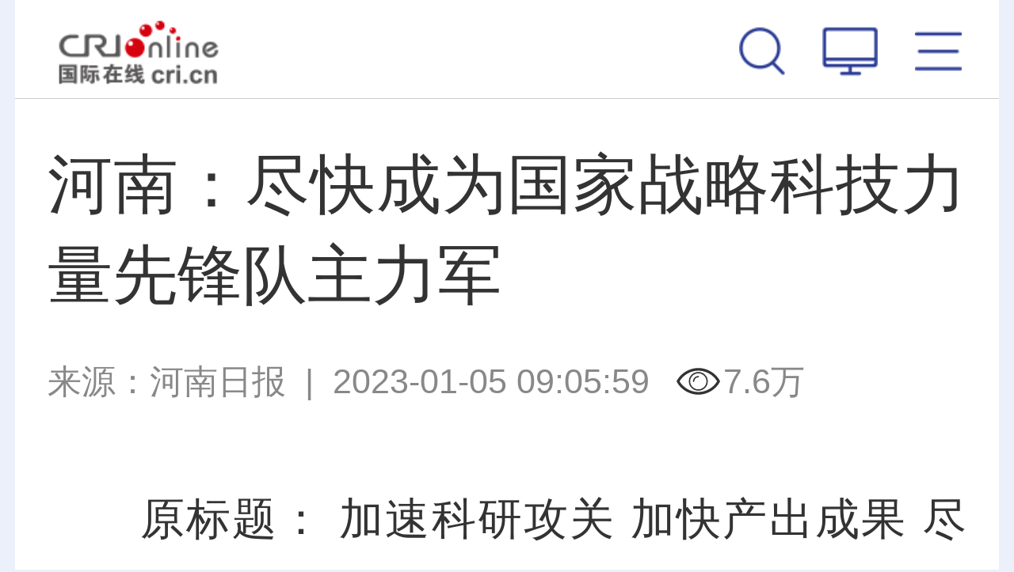

--- FILE ---
content_type: text/html; charset=utf-8
request_url: https://news.cri.cn/2019detailsdata-m.inc
body_size: 1605
content:
<div class="detailsNewsDate" dateurls='{"total":1,"current":1,"urls":["/2019detailsdata-m.inc"],"allUrl":null,"dates":[]}'> 
  <ul>
						<li class="li-1" abc="abc">
							<div class="list-con">
								<div class="list-pic"><a href="//news.cri.cn/20260116/75fa825f-dae2-4aaf-a977-ad670dd1d1b9.html" target="_blank"><img src="//v2.cri.cn/cb5a6d96-d0c4-4fd0-a895-b6135667d84a/image/2645c5913a1b4ddaa724caf032815382.1041x586.256x144.png" width="256" height="144"  alt="韩国国会通过综合特检法 继续彻查尹锡悦发动紧急戒严相关案件_fororder_c6c61d7ce70140e1a826375d3ba960e6" /></a></div>
								<div class="list-title"><a href="//news.cri.cn/20260116/75fa825f-dae2-4aaf-a977-ad670dd1d1b9.html" target="_blank">韩国国会通过综合特检法 继续彻查尹锡悦发动紧急戒严相关案件</a></div>
								<div class="list-time">2026-01-16 15:43<span></span></div>
								<div class="clear"></div>
							</div>
						</li><li class="li-2" abc="abc">
							<div class="list-con">
								<div class="list-pic"><a href="//news.cri.cn/20260116/87376f82-9b09-450b-914d-7b89851c241c.html" target="_blank"><img src="//v2.cri.cn/cb5a6d96-d0c4-4fd0-a895-b6135667d84a/image/0227b5fe7af946a68d76f828689219e8.1024x576.256x144.jpg" width="256" height="144"  alt="泰国看守总理：感谢中方人道主义援助_fororder_泰国曼谷" /></a></div>
								<div class="list-title"><a href="//news.cri.cn/20260116/87376f82-9b09-450b-914d-7b89851c241c.html" target="_blank">泰国看守总理：感谢中方人道主义援助</a></div>
								<div class="list-time">2026-01-16 14:16<span></span></div>
								<div class="clear"></div>
							</div>
						</li><li class="li-3" abc="abc">
							<div class="list-con">
								<div class="list-pic"><a href="//news.cri.cn/20260116/51e89308-0921-455c-9403-1e8b1fe460e2.html" target="_blank"><img src="//v2.cri.cn/cb5a6d96-d0c4-4fd0-a895-b6135667d84a/image/235ab6625aa04bdbb7f68be20afd9f83.799x449.256x144.jpg" width="256" height="144"  alt="韩国法院以妨害公务执行等罪名判处尹锡悦有期徒刑5年_fororder_20260116124843369" /></a></div>
								<div class="list-title"><a href="//news.cri.cn/20260116/51e89308-0921-455c-9403-1e8b1fe460e2.html" target="_blank">韩国法院以妨害公务执行等罪名判处尹锡悦有期徒刑5年</a></div>
								<div class="list-time">2026-01-16 14:04<span></span></div>
								<div class="clear"></div>
							</div>
						</li><li class="li-4" abc="abc">
							<div class="list-con">
								<div class="list-pic"><a href="//news.cri.cn/20260116/1aaea381-fcbe-49ba-8649-8c4d3d81cb02.html" target="_blank"><img src="//v2.cri.cn/cb5a6d96-d0c4-4fd0-a895-b6135667d84a/image/fae353729e184f4aa3dbe3ed750e6f12.800x450.256x144.jpg" width="256" height="144"  alt="美参议院民主党领袖要求特朗普撤离移民执法人员_fororder_美国参议院民主党领袖查克&#183;舒默" /></a></div>
								<div class="list-title"><a href="//news.cri.cn/20260116/1aaea381-fcbe-49ba-8649-8c4d3d81cb02.html" target="_blank">美参议院民主党领袖要求特朗普撤离移民执法人员</a></div>
								<div class="list-time">2026-01-16 13:59<span></span></div>
								<div class="clear"></div>
							</div>
						</li><li class="li-5" abc="abc">
							<div class="list-con">
								<div class="list-pic"><a href="//news.cri.cn/20260116/36107cff-d959-4008-8674-4b03a5e70c49.html" target="_blank"><img src="//v2.cri.cn/cb5a6d96-d0c4-4fd0-a895-b6135667d84a/image/aca7596634a24c31848606c054b93ecf.800x450.256x144.jpg" width="256" height="144"  alt="中方呼吁美方对伊朗放下武力执念_fororder_联合国孙磊" /></a></div>
								<div class="list-title"><a href="//news.cri.cn/20260116/36107cff-d959-4008-8674-4b03a5e70c49.html" target="_blank">中方呼吁美方对伊朗放下武力执念</a></div>
								<div class="list-time">2026-01-16 13:35<span></span></div>
								<div class="clear"></div>
							</div>
						</li><li class="li-1" abc="abc">
							<div class="list-con">
								<div class="list-pic"><a href="//news.cri.cn/20260116/86137f1c-bc27-4fed-b85c-b5b596763323.html" target="_blank"><img src="//v2.cri.cn/cb5a6d96-d0c4-4fd0-a895-b6135667d84a/image/bfb70189113543b0955587aef9fd4e2d.779x436.256x144.png" width="256" height="144"  alt="日本立宪民主党与公明党将新组建政党命名为“中道改革联合”_fororder_fc1582b5f47044c9ade9dc4d15a52677" /></a></div>
								<div class="list-title"><a href="//news.cri.cn/20260116/86137f1c-bc27-4fed-b85c-b5b596763323.html" target="_blank">日本立宪民主党与公明党将新组建政党命名为“中道改革联合”</a></div>
								<div class="list-time">2026-01-16 13:31<span></span></div>
								<div class="clear"></div>
							</div>
						</li>
   </ul>
</div>

--- FILE ---
content_type: text/html; charset=utf-8
request_url: https://news.cri.cn/2019detailsdata-m.inc
body_size: 1605
content:
<div class="detailsNewsDate" dateurls='{"total":1,"current":1,"urls":["/2019detailsdata-m.inc"],"allUrl":null,"dates":[]}'> 
  <ul>
						<li class="li-1" abc="abc">
							<div class="list-con">
								<div class="list-pic"><a href="//news.cri.cn/20260116/75fa825f-dae2-4aaf-a977-ad670dd1d1b9.html" target="_blank"><img src="//v2.cri.cn/cb5a6d96-d0c4-4fd0-a895-b6135667d84a/image/2645c5913a1b4ddaa724caf032815382.1041x586.256x144.png" width="256" height="144"  alt="韩国国会通过综合特检法 继续彻查尹锡悦发动紧急戒严相关案件_fororder_c6c61d7ce70140e1a826375d3ba960e6" /></a></div>
								<div class="list-title"><a href="//news.cri.cn/20260116/75fa825f-dae2-4aaf-a977-ad670dd1d1b9.html" target="_blank">韩国国会通过综合特检法 继续彻查尹锡悦发动紧急戒严相关案件</a></div>
								<div class="list-time">2026-01-16 15:43<span></span></div>
								<div class="clear"></div>
							</div>
						</li><li class="li-2" abc="abc">
							<div class="list-con">
								<div class="list-pic"><a href="//news.cri.cn/20260116/87376f82-9b09-450b-914d-7b89851c241c.html" target="_blank"><img src="//v2.cri.cn/cb5a6d96-d0c4-4fd0-a895-b6135667d84a/image/0227b5fe7af946a68d76f828689219e8.1024x576.256x144.jpg" width="256" height="144"  alt="泰国看守总理：感谢中方人道主义援助_fororder_泰国曼谷" /></a></div>
								<div class="list-title"><a href="//news.cri.cn/20260116/87376f82-9b09-450b-914d-7b89851c241c.html" target="_blank">泰国看守总理：感谢中方人道主义援助</a></div>
								<div class="list-time">2026-01-16 14:16<span></span></div>
								<div class="clear"></div>
							</div>
						</li><li class="li-3" abc="abc">
							<div class="list-con">
								<div class="list-pic"><a href="//news.cri.cn/20260116/51e89308-0921-455c-9403-1e8b1fe460e2.html" target="_blank"><img src="//v2.cri.cn/cb5a6d96-d0c4-4fd0-a895-b6135667d84a/image/235ab6625aa04bdbb7f68be20afd9f83.799x449.256x144.jpg" width="256" height="144"  alt="韩国法院以妨害公务执行等罪名判处尹锡悦有期徒刑5年_fororder_20260116124843369" /></a></div>
								<div class="list-title"><a href="//news.cri.cn/20260116/51e89308-0921-455c-9403-1e8b1fe460e2.html" target="_blank">韩国法院以妨害公务执行等罪名判处尹锡悦有期徒刑5年</a></div>
								<div class="list-time">2026-01-16 14:04<span></span></div>
								<div class="clear"></div>
							</div>
						</li><li class="li-4" abc="abc">
							<div class="list-con">
								<div class="list-pic"><a href="//news.cri.cn/20260116/1aaea381-fcbe-49ba-8649-8c4d3d81cb02.html" target="_blank"><img src="//v2.cri.cn/cb5a6d96-d0c4-4fd0-a895-b6135667d84a/image/fae353729e184f4aa3dbe3ed750e6f12.800x450.256x144.jpg" width="256" height="144"  alt="美参议院民主党领袖要求特朗普撤离移民执法人员_fororder_美国参议院民主党领袖查克&#183;舒默" /></a></div>
								<div class="list-title"><a href="//news.cri.cn/20260116/1aaea381-fcbe-49ba-8649-8c4d3d81cb02.html" target="_blank">美参议院民主党领袖要求特朗普撤离移民执法人员</a></div>
								<div class="list-time">2026-01-16 13:59<span></span></div>
								<div class="clear"></div>
							</div>
						</li><li class="li-5" abc="abc">
							<div class="list-con">
								<div class="list-pic"><a href="//news.cri.cn/20260116/36107cff-d959-4008-8674-4b03a5e70c49.html" target="_blank"><img src="//v2.cri.cn/cb5a6d96-d0c4-4fd0-a895-b6135667d84a/image/aca7596634a24c31848606c054b93ecf.800x450.256x144.jpg" width="256" height="144"  alt="中方呼吁美方对伊朗放下武力执念_fororder_联合国孙磊" /></a></div>
								<div class="list-title"><a href="//news.cri.cn/20260116/36107cff-d959-4008-8674-4b03a5e70c49.html" target="_blank">中方呼吁美方对伊朗放下武力执念</a></div>
								<div class="list-time">2026-01-16 13:35<span></span></div>
								<div class="clear"></div>
							</div>
						</li><li class="li-1" abc="abc">
							<div class="list-con">
								<div class="list-pic"><a href="//news.cri.cn/20260116/86137f1c-bc27-4fed-b85c-b5b596763323.html" target="_blank"><img src="//v2.cri.cn/cb5a6d96-d0c4-4fd0-a895-b6135667d84a/image/bfb70189113543b0955587aef9fd4e2d.779x436.256x144.png" width="256" height="144"  alt="日本立宪民主党与公明党将新组建政党命名为“中道改革联合”_fororder_fc1582b5f47044c9ade9dc4d15a52677" /></a></div>
								<div class="list-title"><a href="//news.cri.cn/20260116/86137f1c-bc27-4fed-b85c-b5b596763323.html" target="_blank">日本立宪民主党与公明党将新组建政党命名为“中道改革联合”</a></div>
								<div class="list-time">2026-01-16 13:31<span></span></div>
								<div class="clear"></div>
							</div>
						</li>
   </ul>
</div>

--- FILE ---
content_type: text/html; charset=utf-8
request_url: https://ent.cri.cn/2019detailsdata-m.inc
body_size: 1369
content:
<div class="detailsNewsDate" dateurls='{"total":1,"current":1,"urls":["/2019detailsdata-m.inc"],"allUrl":null,"dates":[]}'> 
  <ul>
						<li class="li-1" abc="abc">
							<div class="list-con">
								<div class="list-pic"><a href="//ent.cri.cn/20260114/6d2e261c-45fa-43ec-be7f-6d7df1e33f64.html" target="_blank"><img src="//v2.cri.cn/fd914d58-7955-400e-a87f-cbe831811f41/image/4a7d8f4279c247a295e2be6203582e1a.505x284.256x144.png" width="256" height="144"  alt="高配置下的低回响：国产悬疑剧的创作瓶颈_fororder_企业微信截图_52a297dc-9510-4a82-926c-56d6bf46e19f" /></a></div>
								<div class="list-title"><a href="//ent.cri.cn/20260114/6d2e261c-45fa-43ec-be7f-6d7df1e33f64.html" target="_blank">高配置下的低回响：国产悬疑剧的创作瓶颈</a></div>
								<div class="list-time">2026-01-14 09:59<span></span></div>
								<div class="clear"></div>
							</div>
						</li><li class="li-2" abc="abc">
							<div class="list-con">
								<div class="list-pic"><a href="//ent.cri.cn/20260114/088ee2df-271a-4fb8-942c-df30bac99efa.html" target="_blank"><img src="//v2.cri.cn/fd914d58-7955-400e-a87f-cbe831811f41/image/82e3028dca8d4098b362891535786977.954x536.256x144.jpeg" width="256" height="144"  alt="2025年全国营业性演出票房收入616.55亿元_fororder_2026011434a953124882405a8d95b2bf97b33a8d_2026011425a8ef26789a45fdb99df86c8c9d7a2d" /></a></div>
								<div class="list-title"><a href="//ent.cri.cn/20260114/088ee2df-271a-4fb8-942c-df30bac99efa.html" target="_blank">2025年全国营业性演出票房收入616.55亿元</a></div>
								<div class="list-time">2026-01-14 09:41<span></span></div>
								<div class="clear"></div>
							</div>
						</li><li class="li-3" abc="abc">
							<div class="list-con">
								<div class="list-pic"><a href="//ent.cri.cn/20260114/177a1465-f510-448a-b9cc-e4ddf6ef7c31.html" target="_blank"><img src="//v2.cri.cn/fd914d58-7955-400e-a87f-cbe831811f41/image/832cf17ed7a64b67a1e6c7b3530fea79.556x312.256x144.jpg" width="256" height="144"  alt="从田间草台到数字舞台  戏曲的源头活水在民间_fororder_339e0440-51e2-4618-8320-799c2b4238be_556x4210533218" /></a></div>
								<div class="list-title"><a href="//ent.cri.cn/20260114/177a1465-f510-448a-b9cc-e4ddf6ef7c31.html" target="_blank">从田间草台到数字舞台  戏曲的源头活水在民间</a></div>
								<div class="list-time">2026-01-14 09:39<span></span></div>
								<div class="clear"></div>
							</div>
						</li><li class="li-4" abc="abc">
							<div class="list-con">
								<div class="list-pic"><a href="//ent.cri.cn/20260114/7caa63b8-cf7d-4c10-bbda-bc5062214613.html" target="_blank"><img src="//v2.cri.cn/fd914d58-7955-400e-a87f-cbe831811f41/image/67c15e00e079462f95380b9ebc804d7e.576x324.256x144.jpg" width="256" height="144"  alt="电影类型之变与数字技术之兴_fororder_09827408-eb83-4dd2-8663-e7ffd3fbb565" /></a></div>
								<div class="list-title"><a href="//ent.cri.cn/20260114/7caa63b8-cf7d-4c10-bbda-bc5062214613.html" target="_blank">电影类型之变与数字技术之兴</a></div>
								<div class="list-time">2026-01-14 09:34<span></span></div>
								<div class="clear"></div>
							</div>
						</li><li class="li-5" abc="abc">
							<div class="list-con">
								<div class="list-pic"><a href="//ent.cri.cn/20260113/771df44d-0eb5-4981-896d-3c57fbf98367.html" target="_blank"><img src="//v2.cri.cn/fd914d58-7955-400e-a87f-cbe831811f41/image/4c30c7c0075c40f8934bc7e57ecc9ba5.900x506.256x144.jpeg" width="256" height="144"  alt="音乐剧“人大于剧”怎么看_fororder_l_CB20250617201602277072" /></a></div>
								<div class="list-title"><a href="//ent.cri.cn/20260113/771df44d-0eb5-4981-896d-3c57fbf98367.html" target="_blank">音乐剧“人大于剧”怎么看</a></div>
								<div class="list-time">2026-01-13 09:44<span></span></div>
								<div class="clear"></div>
							</div>
						</li><li class="li-1" abc="abc">
							<div class="list-con">
								<div class="list-pic"><a href="//ent.cri.cn/20260113/7c98fd5b-2c22-40da-80a6-96552f244303.html" target="_blank"><img src="//v2.cri.cn/fd914d58-7955-400e-a87f-cbe831811f41/image/06b1f64e3ca243a4bf55f7ed7fbf9ef0.5000x2812.256x144.jpg" width="256" height="144"  alt="法国动画电影《时空奇旅》首映 导演：想给世界一个拥抱" /></a></div>
								<div class="list-title"><a href="//ent.cri.cn/20260113/7c98fd5b-2c22-40da-80a6-96552f244303.html" target="_blank">法国动画电影《时空奇旅》首映 导演：想给世界一个拥抱</a></div>
								<div class="list-time">2026-01-13 09:35<span></span></div>
								<div class="clear"></div>
							</div>
						</li>
   </ul>
</div>

--- FILE ---
content_type: text/html; charset=utf-8
request_url: https://ge.cri.cn/2019detailsdata-m.inc
body_size: 1705
content:
<div class="detailsNewsDate" dateurls='{"total":1,"current":1,"urls":["/2019detailsdata-m.inc"],"allUrl":null,"dates":[]}'> 
  <ul>
						<li class="li-1" abc="abc">
							<div class="list-con">
								<div class="list-pic"><a href="//ge.cri.cn/20260112/f3168333-e771-4559-b32d-ae72f7b74795.html" target="_blank"></a></div>
								<div class="list-title"><a href="//ge.cri.cn/20260112/f3168333-e771-4559-b32d-ae72f7b74795.html" target="_blank">AI如何重塑全球消费电子产业</a></div>
								<div class="list-time">2026-01-16 14:47<span></span></div>
								<div class="clear"></div>
							</div>
						</li><li class="li-2" abc="abc">
							<div class="list-con">
								<div class="list-pic"><a href="//ge.cri.cn/20260115/d8ae799f-ffe2-72f7-48a1-46c1e60ec1c2.html" target="_blank"><img src="//v2.cri.cn/61c5d7cd-948b-4588-a8d8-adab56116e05/image/e2a83567132b4978b0ba05e9c345f876.392x220.256x144.jpg" width="256" height="144" alt="制造型外企扎根辽宁沈阳——“我们始终看好中国市场前景”" title="制造型外企扎根辽宁沈阳——“我们始终看好中国市场前景”" usemap=""/></a></div>
								<div class="list-title"><a href="//ge.cri.cn/20260115/d8ae799f-ffe2-72f7-48a1-46c1e60ec1c2.html" target="_blank">制造型外企扎根辽宁沈阳——“我们始终看好中国市场前景”</a></div>
								<div class="list-time">2026-01-16 14:44<span><a href="https://ge.cri.cn/list/globalization" target="_blank" class="hot">出海•记</a></span></div>
								<div class="clear"></div>
							</div>
						</li><li class="li-3" abc="abc">
							<div class="list-con">
								<div class="list-pic"><a href="//ge.cri.cn/20260116/5e5c08cc-863d-4b69-b781-de69affde51e.html" target="_blank"><img src="//v2.cri.cn/61c5d7cd-948b-4588-a8d8-adab56116e05/image/19282b22766d454f83a134437378dc4c.1918x1078.256x144.png" width="256" height="144" alt="广州礼物“鳌宝”系列盲盒在微信小店首发预售 可用微信蓝包送广州礼物" title="广州礼物“鳌宝”系列盲盒在微信小店首发预售 可用微信蓝包送广州礼物" usemap=""/></a></div>
								<div class="list-title"><a href="//ge.cri.cn/20260116/5e5c08cc-863d-4b69-b781-de69affde51e.html" target="_blank">广州礼物“鳌宝”系列盲盒在微信小店首发预售 可用微信蓝包送广州礼物</a></div>
								<div class="list-time">2026-01-16 10:40<span><a href="https://ge.cri.cn/list/activity" target="_blank" class="hot">活动•行</a></span></div>
								<div class="clear"></div>
							</div>
						</li><li class="li-4" abc="abc">
							<div class="list-con">
								<div class="list-pic"><a href="//ge.cri.cn/20260116/cdb845ac-e53f-41a6-86c9-0f5bb468b802.html" target="_blank"><img src="//v2.cri.cn/61c5d7cd-948b-4588-a8d8-adab56116e05/image/67527e9af5bf43f4a1099e737f6af911.1200x675.256x144.png" width="256" height="144" alt="创新引领！蒙牛优益C率先应用国产“D-阿洛酮糖” 打造新一代健康益生菌饮品" title="创新引领！蒙牛优益C率先应用国产“D-阿洛酮糖” 打造新一代健康益生菌饮品" usemap=""/></a></div>
								<div class="list-title"><a href="//ge.cri.cn/20260116/cdb845ac-e53f-41a6-86c9-0f5bb468b802.html" target="_blank">创新引领！蒙牛优益C率先应用国产“D-阿洛酮糖” 打造新一代健康益生菌饮品</a></div>
								<div class="list-time">2026-01-16 14:25<span></span></div>
								<div class="clear"></div>
							</div>
						</li><li class="li-5" abc="abc">
							<div class="list-con">
								<div class="list-pic"><a href="//ge.cri.cn/20251231/3f0bdb53-4372-4b4c-94cc-c83391f033b9.html" target="_blank"><img src="//v2.cri.cn/61c5d7cd-948b-4588-a8d8-adab56116e05/image/5dbabc92c99746639fd35df75e6e1d29.1050x590.256x144.png" width="256" height="144" alt="为银发岁月立标尺 以文化温度暖夕阳——梨花教育 CMO 王德祥谈中老年文教行业新生态" title="为银发岁月立标尺 以文化温度暖夕阳——梨花教育 CMO 王德祥谈中老年文教行业新生态" usemap=""/></a></div>
								<div class="list-title"><a href="//ge.cri.cn/20251231/3f0bdb53-4372-4b4c-94cc-c83391f033b9.html" target="_blank">为银发岁月立标尺 以文化温度暖夕阳——梨花教育 CMO 王德祥谈中老年文教行业新生态</a></div>
								<div class="list-time">2026-01-13 14:29<span><a href="https://ge.cri.cn/list/global-interview" target="_blank" class="hot">企业•家</a></span></div>
								<div class="clear"></div>
							</div>
						</li><li class="li-1" abc="abc">
							<div class="list-con">
								<div class="list-pic"><a href="//ge.cri.cn/20260108/d4816a29-1551-4666-56df-8d9f7b9afe05.html" target="_blank"><img src="//v2.cri.cn/61c5d7cd-948b-4588-a8d8-adab56116e05/image/b1eb63109e9847919ed40ddcf50c0540.400x225.256x144.2" width="256" height="144" alt="施工环保两不误  鱼类重回珊瑚丛" title="施工环保两不误  鱼类重回珊瑚丛" usemap=""/></a></div>
								<div class="list-title"><a href="//ge.cri.cn/20260108/d4816a29-1551-4666-56df-8d9f7b9afe05.html" target="_blank">施工环保两不误  鱼类重回珊瑚丛</a></div>
								<div class="list-time">2026-01-08 10:11<span><a href="https://ge.cri.cn/list/globalization" target="_blank" class="hot">出海•记</a></span></div>
								<div class="clear"></div>
							</div>
						</li>
   </ul>
</div>

--- FILE ---
content_type: text/html; charset=utf-8
request_url: https://www.cri.cn/2019detailsdata-m.inc
body_size: 1568
content:
<div class="detailsNewsDate" dateurls='{"total":1,"current":1,"urls":["/2019detailsdata-m.inc"],"allUrl":null,"dates":[]}'> 
  <ul>
						<li class="li-1" abc="abc">
							<div class="list-con">
								<div class="list-pic"><a href="//hlj.cri.cn/n/20260116/6f64cf7f-1278-4020-979d-0b0e2ee1d7ca.html" target="_blank"><img src="//v2.cri.cn/916c9485-ce1c-4744-abfa-3f712d74d6c5/image/6be357e8ed7f49e59da5b485ccce2d15.768x433.470x265.png" width="470" height="265"  alt="欧洲媒体记者及网红博主 盛赞哈尔滨多元风情" /></a></div>
								<div class="list-title"><a href="//hlj.cri.cn/n/20260116/6f64cf7f-1278-4020-979d-0b0e2ee1d7ca.html" target="_blank">欧洲媒体记者及网红博主 盛赞哈尔滨多元风情</a></div>
								<div class="list-time">2026-01-16 09:49<span></span></div>
								<div class="clear"></div>
							</div>
						</li><li class="li-2" abc="abc">
							<div class="list-con">
								<div class="list-pic"><a href="//gz.cri.cn/n/20260116/fbae1ee4-44ab-6da6-955d-3434ac8820d6.html" target="_blank"><img src="//v2.cri.cn/60d1c4b8-7330-4ba1-baa5-0f8fbfd4cb82/image/7912abef6eba408bb545ab02492e1c18.1024x577.470x265.jpg" width="470" height="265"  alt="2898只！草海黑颈鹤数量再创新高" /></a></div>
								<div class="list-title"><a href="//gz.cri.cn/n/20260116/fbae1ee4-44ab-6da6-955d-3434ac8820d6.html" target="_blank">贵州：2898只！草海黑颈鹤数量再创新高</a></div>
								<div class="list-time">2026-01-16 09:43<span></span></div>
								<div class="clear"></div>
							</div>
						</li><li class="li-3" abc="abc">
							<div class="list-con">
								<div class="list-pic"><a href="//cq.cri.cn/n/20260116/28096414-21d3-4031-b843-4f49af99fb6b.html" target="_blank"><img src="//v2.cri.cn/37f9665a-f117-4b36-b7c0-aa0fdadbdcdb/image/acc5927b5d5944739c7a40c96b67c1dc.636x358.470x265.jpg" width="470" height="265"  alt="重庆巫山：精美叶雕“雕”出红火生活" /></a></div>
								<div class="list-title"><a href="//cq.cri.cn/n/20260116/28096414-21d3-4031-b843-4f49af99fb6b.html" target="_blank">重庆巫山：精美叶雕“雕”出红火生活</a></div>
								<div class="list-time">2026-01-16 09:11<span></span></div>
								<div class="clear"></div>
							</div>
						</li><li class="li-4" abc="abc">
							<div class="list-con">
								<div class="list-pic"><a href="//news.cri.cn/n/20260116/c8c4e12c-19f9-5124-93ae-32292591a212.html" target="_blank"><img src="//v2.cri.cn/cb5a6d96-d0c4-4fd0-a895-b6135667d84a/image/1ae257b5c07a4e65a257530d6b6aaf52.900x507.470x265.jpeg" width="470" height="265"  alt="非遗剪纸《万马奔腾》迎新年" /></a></div>
								<div class="list-title"><a href="//news.cri.cn/n/20260116/c8c4e12c-19f9-5124-93ae-32292591a212.html" target="_blank">非遗剪纸《万马奔腾》迎新年</a></div>
								<div class="list-time">2026-01-16 09:07<span></span></div>
								<div class="clear"></div>
							</div>
						</li><li class="li-5" abc="abc">
							<div class="list-con">
								<div class="list-pic"><a href="//js.cri.cn/20260115/9af72ecc-dfc4-e104-7113-7b3bfb1b4faf.html" target="_blank"><img src="//v2.cri.cn/dba91ab4-73ba-4cb8-a061-44b80406eaaf/image/b3d04c0d75c44f6d9ce36d42f93439ac.1080x608.470x265.jpg" width="470" height="265"  alt="世界最大直径竖井掘进机“启明号”在太仓顺利始发" /></a></div>
								<div class="list-title"><a href="//js.cri.cn/20260115/9af72ecc-dfc4-e104-7113-7b3bfb1b4faf.html" target="_blank">世界最大直径竖井掘进机“启明号”在太仓顺利始发</a></div>
								<div class="list-time">2026-01-15 10:09<span></span></div>
								<div class="clear"></div>
							</div>
						</li><li class="li-1" abc="abc">
							<div class="list-con">
								<div class="list-pic"><a href="//hlj.cri.cn/n/20260114/8d2c2221-cdfc-42ea-975e-c649cb276eb6.html" target="_blank"><img src="//v2.cri.cn/916c9485-ce1c-4744-abfa-3f712d74d6c5/image/e895af896a2348b8b243440e9e73b14e.768x433.470x265.png" width="470" height="265"  alt="冰城温度计景观持续上新" /></a></div>
								<div class="list-title"><a href="//hlj.cri.cn/n/20260114/8d2c2221-cdfc-42ea-975e-c649cb276eb6.html" target="_blank">黑龙江：冰城温度计景观持续上新</a></div>
								<div class="list-time">2026-01-14 09:48<span></span></div>
								<div class="clear"></div>
							</div>
						</li>
   </ul>
</div>

--- FILE ---
content_type: text/css
request_url: https://f2.cri.cn/M00/6F/1E/rBABDGQKBL6AMjZaAAAAAAAAAAA8751333.eye.css
body_size: 280
content:
.eye{
    display: inline-block;
    position: relative;
    padding-left: 0.8rem;
    margin-left: 0.4rem;
}
.eye svg{
    display: inline-block;
    width: 0.78rem;
    height: 0.7rem;
    margin-top: -0.35rem;
    position: absolute;
    top: 50%;
    left: 0;
}

--- FILE ---
content_type: text/css
request_url: https://f2.cri.cn/M00/35/AA/rBABDGEjbk2AWmQxAAAAAAAAAAA4453202.common2021df.css
body_size: 178
content:
body .content {background: #ecf0fb;}
body .nav-wrap {}
body {background: #ecf0fb;}
body .w16 {background: none;}
.nav2021 .top-b .menu .btn-1 {visibility:visible;}

.page-details .top-b {
    border-bottom: 1px solid #ccc;
}

--- FILE ---
content_type: text/css
request_url: https://f2.cri.cn/M00/35/AA/rBABDGEjbk2AWmQxAAAAAAAAAAA4453202.nav.css
body_size: 1069
content:
a,a:hover,a:active,a:visited,a:link,a:focus{
-webkit-tap-highlight-color:rgba(0,0,0,0);
-webkit-tap-highlight-color: transparent;
outline:none;
background: none;
text-decoration: none;
}
.nav-wrap {height: 1.5rem;background: #fff;}
.nav-box {height: 1.5rem;overflow: hidden;float: left;width: 16rem;position: relative;}
.nav .nav-border {display:none;height: 0.07rem;margin-left: .5rem;background: #bf0613;position: absolute;top:1.6rem;left:0;width: 1rem;}
.nav {height: 2rem;line-height: 1.5rem;overflow-x: auto;padding-bottom: 1rem;font-size: .6rem;position: relative;padding-right: .5rem;}
.nav::-webkit-scrollbar{
	display: none;
}
.nav ul {display: inline;white-space:nowrap;position: relative;}
.nav li {display: inline;margin-left: .67rem;}
.nav li a {color: #8d93af;font-size: .64rem;}
.nav li.active a {color: #c40419;/* color: magenta; */font-weight: bold;font-size: .8rem;}
.nav-menu {float: right;width: 1.5rem;height: 1.5rem;}
.nav-menu .icon {display: block;position: relative;width: 100%;height: 100%;background: url(https://f2.cri.cn/M00/64/C4/CqgNOl1wZ0-AMnh1AAAAAAAAAAA9176187.icon-2_15.png) no-repeat;background-size: 100% 100%;}

.nav-menu-win {position: fixed;top:0;left:50%;margin-left:-8rem;width: 0;height: 100%;background: #f0f2fb;overflow: hidden;z-index: 10;
/*transform:translate(-16rem,0);-webkit-transform:translate(-16rem,0); */
transition: all 0.3s ease 0s;
-ms-transition: all 0.3s ease 0s;	
-moz-transition: all 0.3s ease 0s;
-webkit-transition: all 0.3s ease 0s;
-o-transition: all 0.3s ease 0s;	
/* box-shadow:0 0px .5rem 0 rgba(0, 0, 0, 0.4); */
}
.nav-menu-win .win-wrap {position: relative;width: 16rem;height: 100%;float: right;}
.nav-menu-win .win-close {width: .59rem;height: .59rem;background: url(https://f2.cri.cn/M00/64/C4/CqgNOl1wZ0-AMnh1AAAAAAAAAAA9176187.icon-3_03.png) no-repeat;background-size: 100% 100%;position: absolute;top:.6rem;right:1.15rem;}
.nav-menu-win .win-text {font-size: .77rem;}
.nav-menu-win .win-text {margin-left: 1rem;padding-top: 1.54rem;margin-bottom: 1.15rem;color: #6a7bcb;font-weight: bold;
background: url(https://f2.cri.cn/M00/37/26/rBABCWEjbk2Ad9IDAAAAAAAAAAA7851569.icon-21_03.png) no-repeat bottom left;background-size: .644rem .644rem;padding-left: 1rem;
}
.nav-menu-win .win-box {margin-left: 1rem;height: 70%;overflow-y: auto;}
.nav-menu-win .ul-1 {margin-bottom: .3rem;}
.nav-menu-win .ul-1 li {width: 3.22rem;height: 1.28rem;line-height: 1.28rem;float: left;font-size: .54rem;background: #fff;text-align: center;margin-right: .32rem;margin-bottom: .32rem;}
.nav-menu-win .win-title {font-size: .6rem;height: 2.06rem;line-height: 2.06rem;color: #6a7bcb;font-weight: bold;
padding-left: .8rem;
background-position: left center;
background-size: .644rem .6rem;
background-repeat: no-repeat;
}
.nav-menu-win .win-title-1 {background-image: url(https://f2.cri.cn/M00/37/26/rBABCWEjbk2Ad9IDAAAAAAAAAAA7851569.icon-22_06.png);}
.nav-menu-win .win-title-2 {background-image: url(https://f2.cri.cn/M00/37/26/rBABCWEjbk2Ad9IDAAAAAAAAAAA7851569.icon-23_06.png);}
.nav-menu-win .win-title-3 {background-image: url(https://f2.cri.cn/M00/37/26/rBABCWEjbk2Ad9IDAAAAAAAAAAA7851569.icon-24_06.png);}
.nav-menu-win .win-title-4 {background-image: url(https://f2.cri.cn/M00/37/26/rBABCWEjbk2Ad9IDAAAAAAAAAAA7851569.icon-25_03.png);}

--- FILE ---
content_type: text/css
request_url: https://f2.cri.cn/M00/35/AA/rBABDGEjbk2AWmQxAAAAAAAAAAA4453202.footer.css
body_size: 581
content:
.footer-up {background: #555;}
.footer-3c {background: #555; color: #fff;font-size: .4rem;padding: .644rem 0;}
.footer-3c a {color: #fff;}
.footer-3c ul {padding-left: 2.85rem;}
.footer-3c li {float: left;width: 3.47rem;text-align: center;}
.footer-3c .list-pic {width: 1.9rem;height: 1.9rem;margin: 0 auto .1rem;}
.footer-copyright {background: #444;font-size: .5rem;color: #fff;text-align: center;padding: .6rem 0;}
.footer-copyright p {line-height: 1rem;}
.footer-copyright a {color: #fff;margin: 0 .2rem;}
.footer-hz { color: #fff;font-size: .4rem;padding: 1rem 0 .5rem;}
.footer-hz a {color: #fff;}
.footer-hz ul {}
.footer-hz li {float: left;width: 25%;text-align: center;margin-bottom: .5rem;}
.footer-hz .list-pic {width: 1.9rem;height: 1.9rem;margin: 0 auto .1rem;}
.footer-3t { color: #fff;font-size: .4rem;padding: 1rem ;border-bottom: 1px #dbdbdb solid;margin: 0 .5rem;}
.footer-3t .list-title {font-size: .64rem;margin-bottom: .5rem;text-align: center;font-weight: bold;}
.footer-3t a {color: #fff;}
.footer-3t ul {}
.footer-3t li {float: left;width: 33%;text-align: center;}
.footer-3t .list-pic {width: auto;height: 1.152rem;margin: 0 auto;}
.footer-3t li.li-1 .list-pic {width: 3.45rem;}
.footer-3t li.li-2 .list-pic {width: 2.04rem;}
.footer-3t li.li-3 .list-pic {width: 2.51rem;}
.float-backTop {background:url(https://f2.cri.cn/M00/64/C4/CqgNOl1wZ0-AMnh1AAAAAAAAAAA9176187.icon-bt.png) no-repeat;background-size:100% 100%;width: 1.81rem;height: 1.81rem;position: fixed;right:.5rem;bottom:1rem;z-index: 20;display: none;}


--- FILE ---
content_type: application/javascript
request_url: https://p.data.cctv.com/ge.js
body_size: 71
content:
window.goldlog=(window.goldlog||{});goldlog.Etag="g9zwIXyHWSACAQMS1JwUQiUy";goldlog.stag=2;